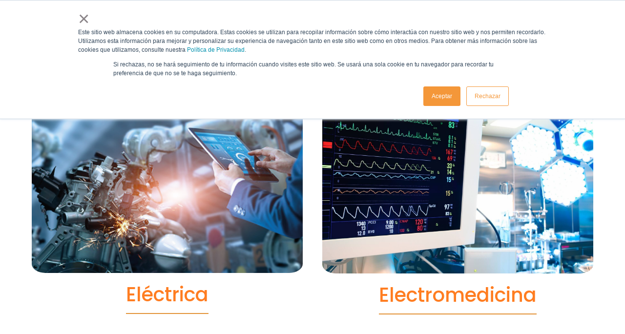

--- FILE ---
content_type: text/html; charset=UTF-8
request_url: https://www.elvatron.com/
body_size: 6598
content:
<!doctype html><!--[if lt IE 7]> <html class="no-js lt-ie9 lt-ie8 lt-ie7" lang="en" > <![endif]--><!--[if IE 7]>    <html class="no-js lt-ie9 lt-ie8" lang="en" >        <![endif]--><!--[if IE 8]>    <html class="no-js lt-ie9" lang="en" >               <![endif]--><!--[if gt IE 8]><!--><html class="no-js" lang="en"><!--<![endif]--><head>
    <meta charset="utf-8">
    <meta http-equiv="X-UA-Compatible" content="IE=edge,chrome=1">
    <meta name="author" content="Elvatron">
    <meta name="description" content="Venta, instalación y reparación de equipo médico.
Soluciones en automatización, instrumentación, medición, distribución eléctrica, telecomunicación y más.">
    <meta name="generator" content="HubSpot">
    <title>Elvatron Costa Rica</title>
    <link rel="shortcut icon" href="https://www.elvatron.com/hubfs/Logo%20pag_Mesa%20de%20trabajo%201.png">
    
<meta name="viewport" content="width=device-width, initial-scale=1">

    
    <meta property="og:description" content="Venta, instalación y reparación de equipo médico.
Soluciones en automatización, instrumentación, medición, distribución eléctrica, telecomunicación y más.">
    <meta property="og:title" content="Elvatron Costa Rica">
    <meta name="twitter:description" content="Venta, instalación y reparación de equipo médico.
Soluciones en automatización, instrumentación, medición, distribución eléctrica, telecomunicación y más.">
    <meta name="twitter:title" content="Elvatron Costa Rica">

    

    
    <style>
a.cta_button{-moz-box-sizing:content-box !important;-webkit-box-sizing:content-box !important;box-sizing:content-box !important;vertical-align:middle}.hs-breadcrumb-menu{list-style-type:none;margin:0px 0px 0px 0px;padding:0px 0px 0px 0px}.hs-breadcrumb-menu-item{float:left;padding:10px 0px 10px 10px}.hs-breadcrumb-menu-divider:before{content:'›';padding-left:10px}.hs-featured-image-link{border:0}.hs-featured-image{float:right;margin:0 0 20px 20px;max-width:50%}@media (max-width: 568px){.hs-featured-image{float:none;margin:0;width:100%;max-width:100%}}.hs-screen-reader-text{clip:rect(1px, 1px, 1px, 1px);height:1px;overflow:hidden;position:absolute !important;width:1px}
</style>

<link rel="stylesheet" href="https://www.elvatron.com/hubfs/hub_generated/template_assets/1/33469901596/1744424912332/template_Mobile_Menu.min.css">
<link rel="stylesheet" href="https://www.elvatron.com/hubfs/hub_generated/module_assets/1/30144715099/1744546904056/module_Menu_CRI.min.css">
<link rel="stylesheet" href="https://www.elvatron.com/hubfs/hub_generated/module_assets/1/31786286752/1744546912234/module_Elvatron_search_input.min.css">
<link rel="stylesheet" href="https://www.elvatron.com/hubfs/hub_generated/module_assets/1/30604694109/1744546906214/module_Web_Card_Images.min.css">
<link rel="stylesheet" href="https://www.elvatron.com/hubfs/hub_generated/module_assets/1/30486462416/1761317184663/module_Footer_CRI.min.css">
<!-- Editor Styles -->
<style id="hs_editor_style" type="text/css">
#hs_cos_wrapper_widget_1609878312010  { display: block !important; padding-top: 60px !important }
#hs_cos_wrapper_widget_1620339166709  { color: #ffffff !important; display: block !important; font-size: 0px !important }
#hs_cos_wrapper_widget_1620339166709  p , #hs_cos_wrapper_widget_1620339166709  li , #hs_cos_wrapper_widget_1620339166709  span , #hs_cos_wrapper_widget_1620339166709  label , #hs_cos_wrapper_widget_1620339166709  h1 , #hs_cos_wrapper_widget_1620339166709  h2 , #hs_cos_wrapper_widget_1620339166709  h3 , #hs_cos_wrapper_widget_1620339166709  h4 , #hs_cos_wrapper_widget_1620339166709  h5 , #hs_cos_wrapper_widget_1620339166709  h6  { color: #ffffff !important; font-size: 0px !important }
#hs_cos_wrapper_widget_1609877605600  { display: block !important; padding-top: 70px !important }
</style>
    

    
<!--  Added by GoogleAnalytics integration -->
<script>
var _hsp = window._hsp = window._hsp || [];
_hsp.push(['addPrivacyConsentListener', function(consent) { if (consent.allowed || (consent.categories && consent.categories.analytics)) {
  (function(i,s,o,g,r,a,m){i['GoogleAnalyticsObject']=r;i[r]=i[r]||function(){
  (i[r].q=i[r].q||[]).push(arguments)},i[r].l=1*new Date();a=s.createElement(o),
  m=s.getElementsByTagName(o)[0];a.async=1;a.src=g;m.parentNode.insertBefore(a,m)
})(window,document,'script','//www.google-analytics.com/analytics.js','ga');
  ga('create','UA-96003088-1','auto');
  ga('send','pageview');
}}]);
</script>

<!-- /Added by GoogleAnalytics integration -->

<!--  Added by GoogleAnalytics4 integration -->
<script>
var _hsp = window._hsp = window._hsp || [];
window.dataLayer = window.dataLayer || [];
function gtag(){dataLayer.push(arguments);}

var useGoogleConsentModeV2 = true;
var waitForUpdateMillis = 1000;


if (!window._hsGoogleConsentRunOnce) {
  window._hsGoogleConsentRunOnce = true;

  gtag('consent', 'default', {
    'ad_storage': 'denied',
    'analytics_storage': 'denied',
    'ad_user_data': 'denied',
    'ad_personalization': 'denied',
    'wait_for_update': waitForUpdateMillis
  });

  if (useGoogleConsentModeV2) {
    _hsp.push(['useGoogleConsentModeV2'])
  } else {
    _hsp.push(['addPrivacyConsentListener', function(consent){
      var hasAnalyticsConsent = consent && (consent.allowed || (consent.categories && consent.categories.analytics));
      var hasAdsConsent = consent && (consent.allowed || (consent.categories && consent.categories.advertisement));

      gtag('consent', 'update', {
        'ad_storage': hasAdsConsent ? 'granted' : 'denied',
        'analytics_storage': hasAnalyticsConsent ? 'granted' : 'denied',
        'ad_user_data': hasAdsConsent ? 'granted' : 'denied',
        'ad_personalization': hasAdsConsent ? 'granted' : 'denied'
      });
    }]);
  }
}

gtag('js', new Date());
gtag('set', 'developer_id.dZTQ1Zm', true);
gtag('config', 'G-YRCGTCYX09');
</script>
<script async src="https://www.googletagmanager.com/gtag/js?id=G-YRCGTCYX09"></script>

<!-- /Added by GoogleAnalytics4 integration -->

<!--  Added by GoogleTagManager integration -->
<script>
var _hsp = window._hsp = window._hsp || [];
window.dataLayer = window.dataLayer || [];
function gtag(){dataLayer.push(arguments);}

var useGoogleConsentModeV2 = true;
var waitForUpdateMillis = 1000;



var hsLoadGtm = function loadGtm() {
    if(window._hsGtmLoadOnce) {
      return;
    }

    if (useGoogleConsentModeV2) {

      gtag('set','developer_id.dZTQ1Zm',true);

      gtag('consent', 'default', {
      'ad_storage': 'denied',
      'analytics_storage': 'denied',
      'ad_user_data': 'denied',
      'ad_personalization': 'denied',
      'wait_for_update': waitForUpdateMillis
      });

      _hsp.push(['useGoogleConsentModeV2'])
    }

    (function(w,d,s,l,i){w[l]=w[l]||[];w[l].push({'gtm.start':
    new Date().getTime(),event:'gtm.js'});var f=d.getElementsByTagName(s)[0],
    j=d.createElement(s),dl=l!='dataLayer'?'&l='+l:'';j.async=true;j.src=
    'https://www.googletagmanager.com/gtm.js?id='+i+dl;f.parentNode.insertBefore(j,f);
    })(window,document,'script','dataLayer','GTM-NBT9GJ34');

    window._hsGtmLoadOnce = true;
};

_hsp.push(['addPrivacyConsentListener', function(consent){
  if(consent.allowed || (consent.categories && consent.categories.analytics)){
    hsLoadGtm();
  }
}]);

</script>

<!-- /Added by GoogleTagManager integration -->

    <link rel="canonical" href="https://www.elvatron.com">


<meta property="og:url" content="https://www.elvatron.com">
<meta name="twitter:card" content="summary">
<meta http-equiv="content-language" content="en">
<link rel="stylesheet" href="//7052064.fs1.hubspotusercontent-na1.net/hubfs/7052064/hub_generated/template_assets/DEFAULT_ASSET/1764968024174/template_layout.min.css">


<link rel="stylesheet" href="https://www.elvatron.com/hubfs/hub_generated/template_assets/1/30142079095/1744424910762/template_Elvatron_style.min.css">


 <meta name="keywords" content="Eléctrica, Electromedicina">

</head>
<body class="site-page one-column   hs-content-id-39864032996 hs-landing-page hs-page " style="">
<!--  Added by AdRoll integration -->
<script type="text/javascript">
  adroll_adv_id = "DXYLD7IDN5FK5GIKKE4XMK";
  adroll_pix_id = "7SIF26KMGNH3BFXKHJ4W35";
  var _hsp = window._hsp = window._hsp || [];
  (function () {
      var _onload = function(){
          if (document.readyState && !/loaded|complete/.test(document.readyState)){setTimeout(_onload, 10);return}
          if (!window.__adroll_loaded){__adroll_loaded=true;setTimeout(_onload, 50);return}
          _hsp.push(['addPrivacyConsentListener', function(consent) { if (consent.allowed || (consent.categories && consent.categories.advertisement)) {
            var scr = document.createElement("script");
            var host = (("https:" == document.location.protocol) ? "https://s.adroll.com" : "http://a.adroll.com");
            scr.setAttribute('async', 'true');
            scr.type = "text/javascript";
            scr.src = host + "/j/roundtrip.js";
            ((document.getElementsByTagName('head') || [null])[0] ||
                document.getElementsByTagName('script')[0].parentNode).appendChild(scr);
          }}]);
      };
      if (window.addEventListener) {window.addEventListener('load', _onload, false);}
      else {window.attachEvent('onload', _onload)}
  }());
</script>

<!-- /Added by AdRoll integration -->

<!--  Added by GoogleTagManager integration -->
<noscript><iframe src="https://www.googletagmanager.com/ns.html?id=GTM-NBT9GJ34" height="0" width="0" style="display:none;visibility:hidden"></iframe></noscript>

<!-- /Added by GoogleTagManager integration -->

    <div class="header-container-wrapper">
    <div class="header-container container-fluid">

<div class="row-fluid-wrapper row-depth-1 row-number-1 ">
<div class="row-fluid ">
<div class="span12 widget-span widget-type-global_group " style="" data-widget-type="global_group" data-x="0" data-w="12">
<div class="" data-global-widget-path="generated_global_groups/30445188321.html"><div class="row-fluid-wrapper row-depth-1 row-number-1 ">
<div class="row-fluid ">
<div id="menu_fixed" class="span12 widget-span widget-type-cell " style="background-color:white; z-index:10; border-bottom: solid #d2d2d2" data-widget-type="cell" data-x="0" data-w="12">

<div class="row-fluid-wrapper row-depth-1 row-number-2 ">
<div class="row-fluid ">
<div class="span12 widget-span widget-type-cell " style="" data-widget-type="cell" data-x="0" data-w="12">

<div class="row-fluid-wrapper row-depth-1 row-number-3 ">
<div class="row-fluid ">
<div class="span12 widget-span widget-type-custom_widget " style="" data-widget-type="custom_widget" data-x="0" data-w="12">
<div id="hs_cos_wrapper_module_15918056953911063" class="hs_cos_wrapper hs_cos_wrapper_widget hs_cos_wrapper_type_module" style="" data-hs-cos-general-type="widget" data-hs-cos-type="module"><div id="header_elvatron">
  <div style="float:left">
    <a href="https://www.elvatron.com/?hsLang=en">
      <img src="https://www.elvatron.com/hubfs/Elvatron%20Website/Images/Logo_Elvatron.png" class="logo_elv" alt="Elvatron" title="Elvatron">
      </a>
  </div>
  
  <div class="navbar_menu">
    <a href="contacto-electrica?hsLang=en">CONTÁCTENOS</a>
    <a id="opt_quienes" href="quienes-somos?hsLang=en">QUIÉNES SOMOS</a>
    
    <div class="subnav">
      <button class="subnavbtn">ÁREAS <i class="arrow_down"></i></button>
        <div class="subnav-content">
          <a href="electrica-inicio?hsLang=en">ELÉCTRICA</a>
          <a href="electromedicina-inicio?hsLang=en">ELECTROMEDICINA</a>
        </div>
    </div> 
  </div>
  
  <nav class="hamburger">
    <div id="menu_mobile">
      <input type="checkbox">
      <span></span>
      <span></span>
      <span></span>
      <ul id="menu_link">
        <a href="https://www1.elvatron.com/electrica-inicio?hsLang=en"><li>ELÉCTRICA</li></a>
        <a href="https://www1.elvatron.com/electromedicina-inicio?hsLang=en"><li>ELECTROMEDICINA</li></a>
        <a href="https://www1.elvatron.com/contacto-electrica?hsLang=en"><li>CONTÁCTENOS</li></a>
        <a id="opt_quienes_mobile" href="quienes-somos?hsLang=en"><li>QUIÉNES SOMOS</li></a>
      </ul>
    </div>
  </nav>
  
</div>

<!-- Start of HubSpot Embed Code -->
<script type="text/javascript" id="hs-script-loader" async defer src="//js.hs-scripts.com/4064918.js"></script>
<!-- End of HubSpot Embed Code -->

<!-- Start of WhatsApp link -->
<!-- Modificado por kenneth el 12/11/2024
  <a href="https://wa.me/50664785376?text=Hola,%20me%20gustaría%20contactar%20a%20un(a)%20vendedor(a)." target="_blank" rel="noopener noreferrer">
    <img id="whatsapp_chat" class="float_whatsapp" src="https://cdn2.hubspot.net/hubfs/4064918/Elvatron%20Website/Images/icon-whatsapp.png" alt="WhatsApp">
  </a>
fin de la modificacion-->
<!-- End of  WhatsApp link --></div>

</div><!--end widget-span -->
</div><!--end row-->
</div><!--end row-wrapper -->

</div><!--end widget-span -->
</div><!--end row-->
</div><!--end row-wrapper -->

</div><!--end widget-span -->
</div><!--end row-->
</div><!--end row-wrapper -->
</div>
</div><!--end widget-span -->
</div><!--end row-->
</div><!--end row-wrapper -->

<div class="row-fluid-wrapper row-depth-1 row-number-2 ">
<div class="row-fluid ">
<div class="span12 widget-span widget-type-custom_widget " style="" data-widget-type="custom_widget" data-x="0" data-w="12">
<div id="hs_cos_wrapper_module_159649442134281" class="hs_cos_wrapper hs_cos_wrapper_widget hs_cos_wrapper_type_module" style="" data-hs-cos-general-type="widget" data-hs-cos-type="module">

<div class="hs-search-field"> 
    <div class="hs-search-field__bar"> 
      <form action="/hs-search-results">
        
        
        <input type="text" class="hs-search-field__input" name="term" autocomplete="off" aria-label="Search" placeholder="Buscar">
        
        
          <input type="hidden" name="type" value="SITE_PAGE">
        
        
          <input type="hidden" name="type" value="LANDING_PAGE">
        
        
          <input type="hidden" name="type" value="BLOG_POST">
        
        
          <input type="hidden" name="type" value="KNOWLEDGE_ARTICLE">
        

        
      </form>
      
    </div>
    <ul class="hs-search-field__suggestions"></ul>
</div></div>

</div><!--end widget-span -->
</div><!--end row-->
</div><!--end row-wrapper -->

    </div><!--end header -->
</div><!--end header wrapper -->

<div class="body-container-wrapper">
    <div class="body-container container-fluid">

<div class="row-fluid-wrapper row-depth-1 row-number-1 ">
<div class="row-fluid ">
<div class="span12 widget-span widget-type-cell " style="" data-widget-type="cell" data-x="0" data-w="12">

<div class="row-fluid-wrapper row-depth-1 row-number-2 ">
<div class="row-fluid ">
<div class="span12 widget-span widget-type-widget_container " style="" data-widget-type="widget_container" data-x="0" data-w="12">
<span id="hs_cos_wrapper_module_159285811978243" class="hs_cos_wrapper hs_cos_wrapper_widget_container hs_cos_wrapper_type_widget_container" style="" data-hs-cos-general-type="widget_container" data-hs-cos-type="widget_container"><div id="hs_cos_wrapper_widget_1609878312010" class="hs_cos_wrapper hs_cos_wrapper_widget hs_cos_wrapper_type_module" style="" data-hs-cos-general-type="widget" data-hs-cos-type="module"><span id="hs_cos_wrapper_widget_1609878312010_" class="hs_cos_wrapper hs_cos_wrapper_widget hs_cos_wrapper_type_rich_text" style="" data-hs-cos-general-type="widget" data-hs-cos-type="rich_text"></span></div>
<div id="hs_cos_wrapper_widget_1620339166709" class="hs_cos_wrapper hs_cos_wrapper_widget hs_cos_wrapper_type_module" style="" data-hs-cos-general-type="widget" data-hs-cos-type="module">



<span id="hs_cos_wrapper_widget_1620339166709_" class="hs_cos_wrapper hs_cos_wrapper_widget hs_cos_wrapper_type_header" style="" data-hs-cos-general-type="widget" data-hs-cos-type="header"><h1>Elvatron</h1></span></div></span>
</div><!--end widget-span -->
</div><!--end row-->
</div><!--end row-wrapper -->

<div class="row-fluid-wrapper row-depth-1 row-number-3 ">
<div class="row-fluid ">
<div class="span12 widget-span widget-type-cell page-center content-wrapper" style="" data-widget-type="cell" data-x="0" data-w="12">

<div class="row-fluid-wrapper row-depth-1 row-number-4 ">
<div class="row-fluid ">
<div class="span12 widget-span widget-type-cell main-content" style="" data-widget-type="cell" data-x="0" data-w="12">

<div class="row-fluid-wrapper row-depth-1 row-number-5 ">
<div class="row-fluid ">
<div class="span12 widget-span widget-type-widget_container " style="" data-widget-type="widget_container" data-x="0" data-w="12">
<span id="hs_cos_wrapper_module_15918419386701664" class="hs_cos_wrapper hs_cos_wrapper_widget_container hs_cos_wrapper_type_widget_container" style="" data-hs-cos-general-type="widget_container" data-hs-cos-type="widget_container"></span>
</div><!--end widget-span -->
</div><!--end row-->
</div><!--end row-wrapper -->

</div><!--end widget-span -->
</div><!--end row-->
</div><!--end row-wrapper -->

</div><!--end widget-span -->
</div><!--end row-->
</div><!--end row-wrapper -->

<div class="row-fluid-wrapper row-depth-1 row-number-6 ">
<div class="row-fluid ">
<div class="span12 widget-span widget-type-cell content-wrapper" style="" data-widget-type="cell" data-x="0" data-w="12">

<div class="row-fluid-wrapper row-depth-1 row-number-7 ">
<div class="row-fluid ">
<div class="span12 widget-span widget-type-cell page-center-bg main-content" style="" data-widget-type="cell" data-x="0" data-w="12">

<div class="row-fluid-wrapper row-depth-1 row-number-8 ">
<div class="row-fluid ">
<div class="span12 widget-span widget-type-widget_container " style="" data-widget-type="widget_container" data-x="0" data-w="12">
<span id="hs_cos_wrapper_module_1609878777006200" class="hs_cos_wrapper hs_cos_wrapper_widget_container hs_cos_wrapper_type_widget_container" style="" data-hs-cos-general-type="widget_container" data-hs-cos-type="widget_container"><div id="hs_cos_wrapper_widget_1609878888202" class="hs_cos_wrapper hs_cos_wrapper_widget hs_cos_wrapper_type_module" style="" data-hs-cos-general-type="widget" data-hs-cos-type="module"><div class="column-cards-web">
  <span>
    
      <div>
        <div class="item-img-wrap-web">
          
            <a href="https://www1.elvatron.com/electrica-inicio?hsLang=en">
              <img src="https://www.elvatron.com/hs-fs/hubfs/elec2_Mesa%20de%20trabajo%201.png?width=712&amp;height=473&amp;name=elec2_Mesa%20de%20trabajo%201.png" alt="elec2_Mesa de trabajo 1" width="712" height="473" class="img-response" onError="this.src='https://blog.elvatron.com/hubfs/Elvatron_March2018%20Theme/Images/logo-elvatron-pequenio-1.png';" srcset="https://www.elvatron.com/hs-fs/hubfs/elec2_Mesa%20de%20trabajo%201.png?width=356&amp;height=237&amp;name=elec2_Mesa%20de%20trabajo%201.png 356w, https://www.elvatron.com/hs-fs/hubfs/elec2_Mesa%20de%20trabajo%201.png?width=712&amp;height=473&amp;name=elec2_Mesa%20de%20trabajo%201.png 712w, https://www.elvatron.com/hs-fs/hubfs/elec2_Mesa%20de%20trabajo%201.png?width=1068&amp;height=710&amp;name=elec2_Mesa%20de%20trabajo%201.png 1068w, https://www.elvatron.com/hs-fs/hubfs/elec2_Mesa%20de%20trabajo%201.png?width=1424&amp;height=946&amp;name=elec2_Mesa%20de%20trabajo%201.png 1424w, https://www.elvatron.com/hs-fs/hubfs/elec2_Mesa%20de%20trabajo%201.png?width=1780&amp;height=1183&amp;name=elec2_Mesa%20de%20trabajo%201.png 1780w, https://www.elvatron.com/hs-fs/hubfs/elec2_Mesa%20de%20trabajo%201.png?width=2136&amp;height=1419&amp;name=elec2_Mesa%20de%20trabajo%201.png 2136w" sizes="(max-width: 712px) 100vw, 712px">
            </a>
           
          <span style="color:#ff7d21">
            <h4 style="font-size: 40px;">Eléctrica</h4>
            <span class="undeline-deco"></span>
          </span>
        </div>
      </div>
    
      <div>
        <div class="item-img-wrap-web">
          
            <a href="https://www1.elvatron.com/electromedicina-inicio?hsLang=en">
              <img src="https://www.elvatron.com/hs-fs/hubfs/Elvatron%20Website/Images/Electromedicina.png?width=1688&amp;height=1125&amp;name=Electromedicina.png" alt="Electromedicina" width="1688" height="1125" class="img-response" onError="this.src='https://blog.elvatron.com/hubfs/Elvatron_March2018%20Theme/Images/logo-elvatron-pequenio-1.png';" srcset="https://www.elvatron.com/hs-fs/hubfs/Elvatron%20Website/Images/Electromedicina.png?width=844&amp;height=563&amp;name=Electromedicina.png 844w, https://www.elvatron.com/hs-fs/hubfs/Elvatron%20Website/Images/Electromedicina.png?width=1688&amp;height=1125&amp;name=Electromedicina.png 1688w, https://www.elvatron.com/hs-fs/hubfs/Elvatron%20Website/Images/Electromedicina.png?width=2532&amp;height=1688&amp;name=Electromedicina.png 2532w, https://www.elvatron.com/hs-fs/hubfs/Elvatron%20Website/Images/Electromedicina.png?width=3376&amp;height=2250&amp;name=Electromedicina.png 3376w, https://www.elvatron.com/hs-fs/hubfs/Elvatron%20Website/Images/Electromedicina.png?width=4220&amp;height=2813&amp;name=Electromedicina.png 4220w, https://www.elvatron.com/hs-fs/hubfs/Elvatron%20Website/Images/Electromedicina.png?width=5064&amp;height=3375&amp;name=Electromedicina.png 5064w" sizes="(max-width: 1688px) 100vw, 1688px">
            </a>
           
          <span style="color:#ff7d21">
            <h4 style="font-size: 40px;">Electromedicina</h4>
            <span class="undeline-deco"></span>
          </span>
        </div>
      </div>
    
  </span>
</div></div></span>
</div><!--end widget-span -->
</div><!--end row-->
</div><!--end row-wrapper -->

</div><!--end widget-span -->
</div><!--end row-->
</div><!--end row-wrapper -->

</div><!--end widget-span -->
</div><!--end row-->
</div><!--end row-wrapper -->

<div class="row-fluid-wrapper row-depth-1 row-number-9 ">
<div class="row-fluid ">
<div class="span12 widget-span widget-type-widget_container " style="" data-widget-type="widget_container" data-x="0" data-w="12">
<span id="hs_cos_wrapper_module_159285948931475" class="hs_cos_wrapper hs_cos_wrapper_widget_container hs_cos_wrapper_type_widget_container" style="" data-hs-cos-general-type="widget_container" data-hs-cos-type="widget_container"><div id="hs_cos_wrapper_widget_1609877605600" class="hs_cos_wrapper hs_cos_wrapper_widget hs_cos_wrapper_type_module" style="" data-hs-cos-general-type="widget" data-hs-cos-type="module"><span id="hs_cos_wrapper_widget_1609877605600_" class="hs_cos_wrapper hs_cos_wrapper_widget hs_cos_wrapper_type_rich_text" style="" data-hs-cos-general-type="widget" data-hs-cos-type="rich_text"></span></div></span>
</div><!--end widget-span -->
</div><!--end row-->
</div><!--end row-wrapper -->

</div><!--end widget-span -->
</div><!--end row-->
</div><!--end row-wrapper -->

    </div><!--end body -->
</div><!--end body wrapper -->

<div class="footer-container-wrapper">
    <div class="footer-container container-fluid">

<div class="row-fluid-wrapper row-depth-1 row-number-1 ">
<div class="row-fluid ">
<div class="span12 widget-span widget-type-global_group " style="" data-widget-type="global_group" data-x="0" data-w="12">
<div class="" data-global-widget-path="generated_global_groups/30485061555.html"><div class="row-fluid-wrapper row-depth-1 row-number-1 ">
<div class="row-fluid ">
<div id="footer_elv" class="span12 widget-span widget-type-cell " style="background:#d2d2d2; color:#333;" data-widget-type="cell" data-x="0" data-w="12">

<div class="row-fluid-wrapper row-depth-1 row-number-2 ">
<div class="row-fluid ">
<div class="span12 widget-span widget-type-cell page-center" style="" data-widget-type="cell" data-x="0" data-w="12">

<div class="row-fluid-wrapper row-depth-1 row-number-3 ">
<div class="row-fluid ">
<div class="span12 widget-span widget-type-cell " style="" data-widget-type="cell" data-x="0" data-w="12">

<div class="row-fluid-wrapper row-depth-1 row-number-4 ">
<div class="row-fluid ">
<div class="span12 widget-span widget-type-custom_widget " style="" data-widget-type="custom_widget" data-x="0" data-w="12">
<div id="hs_cos_wrapper_module_1591814591325148" class="hs_cos_wrapper hs_cos_wrapper_widget hs_cos_wrapper_type_module" style="" data-hs-cos-general-type="widget" data-hs-cos-type="module"><div>
  <div class="footer-about-us" style="float: left;">
        <!--<img src="https://f.hubspotusercontent10.net/hubfs/4064918/Elvatron%20Website/Images/logo-elvatron-peq.png" alt="Elvatron">-->
    <!--Modificacion realizada por kenneth el 23/10/2025, Quaq BFAD solicitado por Kevin Blanco--------------------->
      <div style="display: flex; flex-direction: column;">
        
        <div style="display: flex; align-items: flex-start; gap: 10px; margin-bottom: 5px;">
            <img src="https://www.elvatron.com/hubfs/Elvatron%20Website/Images/logo-elvatron-peq.png" alt="Elvatron" style="max-width: 200px; height: auto;">
            <a href="https://apps.grupoice.com/PBAECC/preguntasFrecuentes.xhtml" target="_blank">
              <img src="https://www.elvatron.com/hubfs/Elvatron%20Website/Images/LOGO%20BANDERA%20AZUL%20CAMBIO%20CLIMATICO.png" alt="Bandera Azul Ecológica" style="max-width: 120px; height: auto; margin-top: 10px;">
            </a>
        </div>
    </div>
     <!--fin de la modiificacion--------------------------------------------------->
       <h6 class="address">
         <a target="_blank" rel="noopener noreferrer" href="https://goo.gl/maps/ockPWVah4vg7Ej2r7">
           De la entrada principal de la sucursal de la CNFL en La Uruca, 425 metros norte, Calle 60 Avenida 45 San José, Costa Rica.
          </a>
       </h6>
       <ul class="social-icons">
            <li><a target="_blank" rel="noopener noreferrer" href="https://twitter.com/elvatronsa"><i class="fa fa-twitter"></i></a></li>
            <li><a target="_blank" rel="noopener noreferrer" href="https://www.facebook.com/elvatronsa/"><i class="fa fa-facebook"></i></a></li>
            <li><a target="_blank" rel="noopener noreferrer" href="https://www.youtube.com/user/elvatronsa"><i class="fa fa-youtube-play"></i></a></li>
            <li><a target="_blank" rel="noopener noreferrer" href="https://www.instagram.com/elvatronsa/"><i class="fa fa-instagram"></i></a></li>
            <li><a target="_blank" rel="noopener noreferrer" href="https://www.linkedin.com/company/elvatron-s-a-?trk=top_nav_home"><i class="fa fa-linkedin-square"></i></a></li>
       </ul>
  </div>
  <div class="footer-block" style="float: right;margin-top: 35px;">
    <div class="footer-block">
      <img src="https://www.elvatron.com/hubfs/Elvatron_March2018%20Theme/Images/icon-phone.png" alt="Phone">
      <div class="footer-block-content">
        <h6>Atención al cliente</h6>
        <h5><a href="tel:50622429960" style="color:#333; font-size:15px;">Teléfono: (506) 2242 9960 / 2242 9900 / 6281 9407</a></h5>
        <p style="margin-top: -18px;">Lun-Vie:  8:00 a.m. - 5:30 p.m.</p>
      </div>
    </div>
    <div class="footer-block">
      <img src="https://www.elvatron.com/hubfs/Elvatron_March2018%20Theme/Images/icon-mail.png" alt="Mail">
      <div class="footer-block-content">
        <h6>Escríbanos</h6>
        <h5 style="font-size:15px;">mercadeo@elvatron.com</h5>
        <p></p>
      </div>
    </div>
  </div>
</div></div>

</div><!--end widget-span -->
</div><!--end row-->
</div><!--end row-wrapper -->

</div><!--end widget-span -->
</div><!--end row-->
</div><!--end row-wrapper -->

<div class="row-fluid-wrapper row-depth-1 row-number-5 ">
<div class="row-fluid ">
<div class="span12 widget-span widget-type-custom_widget custom-copyright" style="" data-widget-type="custom_widget" data-x="0" data-w="12">
<div id="hs_cos_wrapper_module_152036152046570" class="hs_cos_wrapper hs_cos_wrapper_widget hs_cos_wrapper_type_module widget-type-rich_text" style="" data-hs-cos-general-type="widget" data-hs-cos-type="module"><span id="hs_cos_wrapper_module_152036152046570_" class="hs_cos_wrapper hs_cos_wrapper_widget hs_cos_wrapper_type_rich_text" style="" data-hs-cos-general-type="widget" data-hs-cos-type="rich_text"><p>Copyright © 2020, All Rights Reserved.</p></span></div>

</div><!--end widget-span -->
</div><!--end row-->
</div><!--end row-wrapper -->

</div><!--end widget-span -->
</div><!--end row-->
</div><!--end row-wrapper -->

</div><!--end widget-span -->
</div><!--end row-->
</div><!--end row-wrapper -->
</div>
</div><!--end widget-span -->
</div><!--end row-->
</div><!--end row-wrapper -->

    </div><!--end footer -->
</div><!--end footer wrapper -->

    
<!-- HubSpot performance collection script -->
<script defer src="/hs/hsstatic/content-cwv-embed/static-1.1293/embed.js"></script>
<script>
var hsVars = hsVars || {}; hsVars['language'] = 'en';
</script>

<script src="/hs/hsstatic/cos-i18n/static-1.53/bundles/project.js"></script>
<script src="https://www.elvatron.com/hubfs/hub_generated/module_assets/1/30144715099/1744546904056/module_Menu_CRI.min.js"></script>
<script src="https://www.elvatron.com/hubfs/hub_generated/module_assets/1/31786286752/1744546912234/module_Elvatron_search_input.min.js"></script>

<!-- Start of HubSpot Analytics Code -->
<script type="text/javascript">
var _hsq = _hsq || [];
_hsq.push(["setContentType", "landing-page"]);
_hsq.push(["setCanonicalUrl", "https:\/\/www.elvatron.com"]);
_hsq.push(["setPageId", "39864032996"]);
_hsq.push(["setContentMetadata", {
    "contentPageId": 39864032996,
    "legacyPageId": "39864032996",
    "contentFolderId": null,
    "contentGroupId": null,
    "abTestId": null,
    "languageVariantId": 39864032996,
    "languageCode": "en",
    
    
}]);
</script>

<script type="text/javascript" id="hs-script-loader" async defer src="/hs/scriptloader/4064918.js?businessUnitId=0"></script>
<!-- End of HubSpot Analytics Code -->


<script type="text/javascript">
var hsVars = {
    render_id: "e02c2719-e90d-4d85-8372-95c4dd19342d",
    ticks: 1765125413409,
    page_id: 39864032996,
    
    content_group_id: 0,
    portal_id: 4064918,
    app_hs_base_url: "https://app.hubspot.com",
    cp_hs_base_url: "https://cp.hubspot.com",
    language: "en",
    analytics_page_type: "landing-page",
    scp_content_type: "",
    
    analytics_page_id: "39864032996",
    category_id: 1,
    folder_id: 0,
    is_hubspot_user: false
}
</script>


<script defer src="/hs/hsstatic/HubspotToolsMenu/static-1.563/js/index.js"></script>




    
    <!-- Generated by the HubSpot Template Builder - template version 1.03 -->

</body></html>

--- FILE ---
content_type: text/css
request_url: https://www.elvatron.com/hubfs/hub_generated/template_assets/1/33469901596/1744424912332/template_Mobile_Menu.min.css
body_size: -374
content:
#menu_mobile{display:block;position:fixed;top:25px;right:40px;z-index:4;-webkit-user-select:none}#menu_mobile input{display:block;width:40px;height:28px;position:absolute;top:-7px;right:-5px;cursor:pointer;opacity:0;z-index:5;-webkit-touch-callout:none}#menu_mobile span{display:block;width:33px;height:4px;margin-bottom:5px;position:relative;background:#d2d2d2;border-radius:3px;z-index:1}#menu_mobile a{color:#666666d4;text-decoration:none}#menu_mobile a:hover{color:#ff7d21}#menu_mobile span:first-child{transform-origin:0 0}#menu_mobile span:nth-last-child(2){transform-origin:0 100%}#menu_link{position:fixed;right:0;width:300px;margin:-100px 0 0 -0px;padding:50px;padding-top:125px;background:#f0f0f0;list-style-type:none;transform-origin:0 0;transform:translate(100%,0);transition:transform .5s cubic-bezier(0.77,0.2,0.05,1.0);border:solid 2px #d2d2d2;border-radius:10px}#menu_link li{padding:10px 0px 10px 10px;font-size:16px}#menu_mobile input:checked ~ ul{transform:none}

--- FILE ---
content_type: text/css
request_url: https://www.elvatron.com/hubfs/hub_generated/module_assets/1/30144715099/1744546904056/module_Menu_CRI.min.css
body_size: -81
content:
.logo_elv{height:105px;margin-left:4%;max-width:100%}.navbar_menu{background-color:#6660;float:right;font-family:Poppins;font-size:16px;letter-spacing:2px;margin:1.3% 1% 1%;overflow:hidden;position:relative;z-index:1}.navbar_menu a{color:#666666d4;float:right;padding:17px 18px;text-align:center;text-decoration:none}.subnav .subnavbtn{background-color:inherit;border:none;color:#666666d4;font-family:inherit;font-size:16px;margin-top:1.5px;padding:17px 18px}.navbar_menu a:hover,.subnav-content a:hover,.subnav:hover .subnavbtn{background-color:#ff7d21;color:#fff!important;font-size:17px}.subnav{float:right;margin-top:-1.5px;overflow:hidden}.subnav-content{background-color:#666666db;display:none;position:fixed;z-index:1}.subnav-content a{color:#fff;float:right;text-align:left;text-decoration:none}.subnav:hover .subnav-content{display:grid}.hamburger{display:none}.arrow_down{border:solid #666666d4;border-width:0 3px 3px 0;display:inline-block;margin-bottom:3px;margin-left:5px;padding:3px;transform:rotate(45deg);-webkit-transform:rotate(45deg)}.float_whatsapp{border-radius:50px;bottom:12px;position:fixed;right:80px;text-align:center;z-index:100}@media only screen and (max-width:1000px){.navbar_menu,.navbar_menu a:hover,.subnav .subnavbtn,.subnav-content a:hover,.subnav:hover .subnavbtn{font-size:15px}.logo_elv{height:70px}.hs-search-field{display:none}}@media only screen and (max-width:730px){.navbar_menu{display:none}.hamburger{display:block}}

--- FILE ---
content_type: text/css
request_url: https://www.elvatron.com/hubfs/hub_generated/module_assets/1/31786286752/1744546912234/module_Elvatron_search_input.min.css
body_size: -524
content:
.hs-search-field{margin-left:310px;margin-top:15px;position:absolute !important;top:12px;z-index:100;width:9%}.hs-search-field__input{box-sizing:border-box;width:100%}.hs-search-field__bar button svg{height:10px}.hs-search-field__suggestions{margin:0;padding:0;list-style:none}.hs-search-field--open .hs-search-field__suggestions{border:1px solid #000}.hs-search-field__suggestions li{display:block;margin:0;padding:0}.hs-search-field__suggestions #results-for{font-weight:bold}.hs-search-field__suggestions a,.hs-search-field__suggestions #results-for{display:block}.hs-search-field__suggestions a:hover,.hs-search-field__suggestions a:focus{background-color:rgba(0,0,0,0.1);outline:0}.hs-search-field--open .hs-search-field__suggestions{border:1px solid #66666685;background-color:white;padding:5px;font-size:12px;border-radius:10px}

--- FILE ---
content_type: text/css
request_url: https://www.elvatron.com/hubfs/hub_generated/module_assets/1/30604694109/1744546906214/module_Web_Card_Images.min.css
body_size: -264
content:
.item-img-wrap-web{position:relative;width:100%;height:400px;text-align:center}.img-response{border-style:none;vertical-align:middle;max-width:100%;max-height:100%}.item-img-wrap-web>.title-img{position:absolute;bottom:0;left:0;width:100%;padding:0;background-color:#000}.item-img-wrap-web>a>img{object-fit:cover;width:100%;border-radius:5%}.item-img-wrap-web>a>img:hover{transform:scale(1.01);transition:transform .5s}.item-img-wrap-web>.title-img>.undeline-deco{height:2px;width:100%;background-color:#FFF;display:flex;margin:7px 0}.item-img-wrap-web>.title-img>h4{padding:0 20px;border:0;margin:0;margin-top:12px;font-weight:normal;font-size:16px;text-transform:uppercase;color:#FFF}@media all and (max-width:768px){.item-img-wrap-web{max-height:350px}}.column-cards-web>span{display:-webkit-box;display:-ms-flexbox;display:flex;-webkit-box-pack:center;-ms-flex-pack:center;justify-content:center;-ms-flex-wrap:wrap;flex-wrap:wrap}.column-cards-web>span:after{content:"";-webkit-box-flex:1;-ms-flex:auto;flex:auto}.column-cards-web>span>div{-ms-flex-preferred-size:100%;flex-basis:100%;padding:20px}@media(min-width:768px){.column-cards-web>span>div{-ms-flex-preferred-size:50%;flex-basis:50%}}@media only screen and (max-width:640px){.item-img-wrap-web{width:320px}}

--- FILE ---
content_type: text/css
request_url: https://www.elvatron.com/hubfs/hub_generated/module_assets/1/30486462416/1761317184663/module_Footer_CRI.min.css
body_size: -524
content:
.address{width:500px}@media only screen and (max-width:648px){.address{width:300px}}

--- FILE ---
content_type: text/css
request_url: https://www.elvatron.com/hubfs/hub_generated/template_assets/1/30142079095/1744424910762/template_Elvatron_style.min.css
body_size: 7242
content:
@import url('//fonts.googleapis.com/css?family=Poppins:300,400,500,600,700');@font-face{font-family:"FontAwesome";font-style:normal;font-weight:normal;src:url("//cdn2.hubspot.net/hubfs/4064918/Elvatron_March2018%20Theme/Fonts/fontawesome-webfont.eot") format("embedded-opentype"),url("//cdn2.hubspot.net/hubfs/4064918/Elvatron_March2018%20Theme/Fonts/fontawesome-webfont.woff") format("woff"),url("//cdn2.hubspot.net/hubfs/4064918/Elvatron_March2018%20Theme/Fonts/fontawesome-webfont.ttf") format("truetype")}img{max-width:100%;height:auto;border:0;-ms-interpolation-mode:bicubic;vertical-align:bottom}img.alignRight,img.alignright{margin:0 0 5px 15px}img.alignLeft,img.alignleft{margin:0 15px 5px 0}.row-fluid [class*="span"]{min-height:1px}.hs-blog-social-share .hs-blog-social-share-list{margin:0;list-style:none !important}.hs-blog-social-share .hs-blog-social-share-list .hs-blog-social-share-item{height:30px;list-style:none !important}@media(max-width:479px){.hs-blog-social-share .hs-blog-social-share-list .hs-blog-social-share-item:nth-child(2){float:none !important}}.hs-blog-social-share .hs-blog-social-share-list .hs-blog-social-share-item .fb-like>span{vertical-align:top !important}#recaptcha_response_field{width:auto !important;display:inline-block !important}#recaptcha_table td{line-height:0}.recaptchatable #recaptcha_response_field{min-height:0;line-height:12px}@media all and (max-width:400px){#captcha_wrapper,#recaptcha_area,#recaptcha_area table#recaptcha_table,#recaptcha_area table#recaptcha_table .recaptcha_r1_c1{width:auto !important;overflow:hidden}#recaptcha_area table#recaptcha_table .recaptcha_r4_c4{width:67px !important}#recaptcha_area table#recaptcha_table #recaptcha_image{width:280px !important}}video{max-width:100%;height:auto}#calroot{width:202px !important;line-height:normal}#calroot,#calroot *,#calroot *:before,#calroot *:after{-webkit-box-sizing:content-box;-moz-box-sizing:content-box;box-sizing:content-box}#calroot select{min-height:0 !important;padding:1px 2px !important;font-family:"Lucida Grande","Lucida Sans Unicode","Bitstream Vera Sans","Trebuchet MS",Verdana,sans-serif !important;font-size:10px !important;line-height:18px !important;font-weight:normal !important}#caldays{margin-bottom:4px}.hs-responsive-embed,.hs-responsive-embed.hs-responsive-embed-youtube,.hs-responsive-embed.hs-responsive-embed-wistia,.hs-responsive-embed.hs-responsive-embed-vimeo{position:relative;height:0;overflow:hidden;padding-bottom:56.25%;padding-top:30px;padding-left:0;padding-right:0}.hs-responsive-embed iframe,.hs-responsive-embed object,.hs-responsive-embed embed{position:absolute;top:0;left:0;width:100%;height:100%;border:0}.hs-responsive-embed.hs-responsive-embed-instagram{padding-top:0px;padding-bottom:116.01%}.hs-responsive-embed.hs-responsive-embed-pinterest{height:auto;overflow:visible;padding:0}.hs-responsive-embed.hs-responsive-embed-pinterest iframe{position:static;width:auto;height:auto}iframe[src^="http://www.slideshare.net/slideshow/embed_code/"]{width:100%;max-width:100%}@media(max-width:568px){iframe{max-width:100%}}textarea,input[type="text"],input[type="password"],input[type="datetime"],input[type="datetime-local"],input[type="date"],input[type="month"],input[type="time"],input[type="week"],input[type="number"],input[type="email"],input[type="url"],input[type="search"],input[type="tel"],input[type="color"] select{display:inline-block;-webkit-box-sizing:border-box;-moz-box-sizing:border-box;box-sizing:border-box}.hs-form fieldset[class*="form-columns"] input[type="checkbox"].hs-input,.hs-form fieldset[class*="form-columns"] input[type="radio"].hs-input{width:auto}#email-prefs-form .email-edit{width:100% !important;max-width:507px !important}#hs-pwd-widget-password{height:auto !important}.hs-menu-wrapper ul{padding:0}.hs-menu-wrapper.hs-menu-flow-horizontal ul{list-style:none;margin:0}.hs-menu-wrapper.hs-menu-flow-horizontal>ul{display:inline-block}.hs-menu-wrapper.hs-menu-flow-horizontal>ul:before{content:" ";display:table}.hs-menu-wrapper.hs-menu-flow-horizontal>ul:after{content:" ";display:table;clear:both}.hs-menu-wrapper.hs-menu-flow-horizontal>ul li.hs-menu-depth-1{float:left}.hs-menu-wrapper.hs-menu-flow-horizontal>ul li a{display:inline-block}.hs-menu-wrapper.hs-menu-flow-horizontal>ul li.hs-item-has-children{position:relative}.hs-menu-wrapper.hs-menu-flow-horizontal.flyouts>ul li.hs-item-has-children ul.hs-menu-children-wrapper{visibility:hidden;opacity:0;-webkit-transition:opacity .4s;position:absolute;z-index:10;left:0}.hs-menu-wrapper.hs-menu-flow-horizontal>ul li.hs-item-has-children ul.hs-menu-children-wrapper li a{display:block;white-space:nowrap}.hs-menu-wrapper.hs-menu-flow-horizontal.flyouts>ul li.hs-item-has-children ul.hs-menu-children-wrapper li.hs-item-has-children ul.hs-menu-children-wrapper{left:100%;top:0}.hs-menu-wrapper.hs-menu-flow-horizontal.flyouts>ul li.hs-item-has-children:hover>ul.hs-menu-children-wrapper{opacity:1;visibility:visible}.row-fluid-wrapper:last-child .hs-menu-wrapper.hs-menu-flow-horizontal>ul{margin-bottom:0}.hs-menu-wrapper.hs-menu-flow-horizontal.hs-menu-show-active-branch{position:relative}.hs-menu-wrapper.hs-menu-flow-horizontal.hs-menu-show-active-branch>ul{margin-bottom:0}.hs-menu-wrapper.hs-menu-flow-horizontal.hs-menu-show-active-branch>ul li.hs-item-has-children{position:static}.hs-menu-wrapper.hs-menu-flow-horizontal.hs-menu-show-active-branch>ul li.hs-item-has-children ul.hs-menu-children-wrapper{display:none}.hs-menu-wrapper.hs-menu-flow-horizontal.hs-menu-show-active-branch>ul li.hs-item-has-children.active-branch>ul.hs-menu-children-wrapper{display:block;visibility:visible;opacity:1}.hs-menu-wrapper.hs-menu-flow-horizontal.hs-menu-show-active-branch>ul li.hs-item-has-children.active-branch>ul.hs-menu-children-wrapper:before{content:" ";display:table}.hs-menu-wrapper.hs-menu-flow-horizontal.hs-menu-show-active-branch>ul li.hs-item-has-children.active-branch>ul.hs-menu-children-wrapper:after{content:" ";display:table;clear:both}.hs-menu-wrapper.hs-menu-flow-horizontal.hs-menu-show-active-branch>ul li.hs-item-has-children.active-branch>ul.hs-menu-children-wrapper>li{float:left}.hs-menu-wrapper.hs-menu-flow-horizontal.hs-menu-show-active-branch>ul li.hs-item-has-children.active-branch>ul.hs-menu-children-wrapper>li a{display:inline-block}.hs-menu-wrapper.hs-menu-flow-vertical{width:100%}.hs-menu-wrapper.hs-menu-flow-vertical ul{list-style:none;margin:0}.hs-menu-wrapper.hs-menu-flow-vertical li a{display:block}.hs-menu-wrapper.hs-menu-flow-vertical>ul{margin-bottom:0}.hs-menu-wrapper.hs-menu-flow-vertical>ul li.hs-menu-depth-1>a{width:auto}.hs-menu-wrapper.hs-menu-flow-vertical>ul li.hs-item-has-children{position:relative}.hs-menu-wrapper.hs-menu-flow-vertical.flyouts>ul li.hs-item-has-children ul.hs-menu-children-wrapper{visibility:hidden;opacity:0;-webkit-transition:opacity .4s;position:absolute;z-index:10;left:0}.hs-menu-wrapper.hs-menu-flow-vertical>ul li.hs-item-has-children ul.hs-menu-children-wrapper li a{display:block;white-space:nowrap}.hs-menu-wrapper.hs-menu-flow-vertical.flyouts>ul li.hs-item-has-children ul.hs-menu-children-wrapper{left:100%;top:0}.hs-menu-wrapper.hs-menu-flow-vertical.flyouts>ul li.hs-item-has-children:hover>ul.hs-menu-children-wrapper{opacity:1;visibility:visible}@media(max-width:767px){.hs-menu-wrapper,.hs-menu-wrapper *{-webkit-box-sizing:border-box;-moz-box-sizing:border-box;box-sizing:border-box;display:block;width:100%}.hs-menu-wrapper.hs-menu-flow-horizontal ul{list-style:none;margin:0;display:block}.hs-menu-wrapper.hs-menu-flow-horizontal>ul{display:block}.hs-menu-wrapper.hs-menu-flow-horizontal>ul li.hs-menu-depth-1{float:none}.hs-menu-wrapper.hs-menu-flow-horizontal>ul li a,.hs-menu-wrapper.hs-menu-flow-horizontal>ul li.hs-item-has-children ul.hs-menu-children-wrapper li a,.hs-menu-wrapper.hs-menu-flow-horizontal.hs-menu-show-active-branch>ul li.hs-item-has-children.active-branch>ul.hs-menu-children-wrapper>li a{display:block}.hs-menu-wrapper.hs-menu-flow-horizontal>ul li.hs-item-has-children ul.hs-menu-children-wrapper{visibility:visible !important;opacity:1 !important;position:static !important}.hs-menu-wrapper.hs-menu-flow-horizontal ul ul ul{padding:0}.hs-menu-wrapper.hs-menu-flow-horizontal>ul li.hs-item-has-children ul.hs-menu-children-wrapper li a{white-space:normal}.hs-menu-wrapper.hs-menu-flow-vertical.flyouts>ul li.hs-item-has-children ul.hs-menu-children-wrapper{position:static;opacity:1;visibility:visible}}.hs-menu-wrapper.hs-menu-flow-vertical.no-flyouts .hs-menu-children-wrapper{visibility:visible;opacity:1}.hs-menu-wrapper.hs-menu-flow-horizontal.no-flyouts>ul li.hs-item-has-children ul.hs-menu-children-wrapper{display:block;visibility:visible;opacity:1}.widget-type-space{visibility:hidden}.hs-author-social-links{display:inline-block}.hs-author-social-links a.hs-author-social-link{width:24px;height:24px;border-width:0px;border:0px;line-height:24px;background-size:24px 24px;background-repeat:no-repeat;display:inline-block;text-indent:-99999px}.hs-author-social-links a.hs-author-social-link.hs-social-facebook{background-image:url("//static.hubspot.com/final/img/common/icons/social/facebook-24x24.png")}.hs-author-social-links a.hs-author-social-link.hs-social-linkedin{background-image:url("//static.hubspot.com/final/img/common/icons/social/linkedin-24x24.png")}.hs-author-social-links a.hs-author-social-link.hs-social-twitter{background-image:url("//static.hubspot.com/final/img/common/icons/social/twitter-24x24.png")}.hs-author-social-links a.hs-author-social-link.hs-social-google-plus{background-image:url("//static.hubspot.com/final/img/common/icons/social/googleplus-24x24.png")}.hs-cta-wrapper a{box-sizing:content-box;-moz-box-sizing:content-box;-webkit-box-sizing:content-box}.hs_cos_wrapper_type_image_slider{display:block;overflow:hidden}.hs_cos_flex-container a:active,.hs_cos_flex-slider a:active,.hs_cos_flex-container a:focus,.hs_cos_flex-slider a:focus{outline:0}.hs_cos_flex-slides,.hs_cos_flex-control-nav,.hs_cos_flex-direction-nav{margin:0;padding:0;list-style:none}.hs_cos_flex-slider{margin:0 0 60px;padding:0;background:#fff;border:0;position:relative;-webkit-border-radius:4px;-moz-border-radius:4px;-o-border-radius:4px;border-radius:4px;zoom:1}.hs_cos_flex-viewport{max-height:2000px;-webkit-transition:all 1s ease;-moz-transition:all 1s ease;transition:all 1s ease}.loading .hs_cos_flex-viewport{max-height:300px}.hs_cos_flex-slider .hs_cos_flex-slides{zoom:1}.carousel li{margin-right:5px}.hs_cos_flex-slider .hs_cos_flex-slides>li{display:none;-webkit-backface-visibility:hidden;position:relative}.hs_cos_flex-slider .hs_cos_flex-slides img{width:100%;display:block;border-radius:0px}.hs_cos_flex-pauseplay span{text-transform:capitalize}.hs_cos_flex-slides:after{content:".";display:block;clear:both;visibility:hidden;line-height:0;height:0}html[xmlns] .hs_cos_flex-slides{display:block}* html .hs_cos_flex-slides{height:1%}.hs_cos_flex-direction-nav{*height:0}.hs_cos_flex-direction-nav a{width:30px;height:30px;margin:-20px 0 0;display:block;background:url("//cdn2.hubspotqa.com/local/hub/124/file-52894-png/bg_direction_nav.png") no-repeat 0 0;position:absolute;top:50%;z-index:10;cursor:pointer;text-indent:-9999px;opacity:0;-webkit-transition:all .3s ease}.hs_cos_flex-direction-nav .hs_cos_flex-next{background-position:100% 0;right:-36px}.hs_cos_flex-direction-nav .hs_cos_flex-prev{left:-36px}.hs_cos_flex-slider:hover .hs_cos_flex-next{opacity:.8;right:5px}.hs_cos_flex-slider:hover .hs_cos_flex-prev{opacity:.8;left:5px}.hs_cos_flex-slider:hover .hs_cos_flex-next:hover,.hs_cos_flex-slider:hover .hs_cos_flex-prev:hover{opacity:1}.hs_cos_flex-direction-nav .hs_cos_flex-disabled{opacity:.3 !important;filter:alpha(opacity=30);cursor:default}.hs_cos_flex_thumbnavs-direction-nav{margin:0px;padding:0px;list-style:none}.hs_cos_flex_thumbnavs-direction-nav{*height:0}.hs_cos_flex_thumbnavs-direction-nav a{width:30px;height:140px;margin:-60px 0 0;display:block;background:url("//cdn2.hubspotqa.com/local/hub/124/file-52894-png/bg_direction_nav.png") no-repeat 0 40%;position:absolute;top:50%;z-index:10;cursor:pointer;text-indent:-9999px;opacity:1;-webkit-transition:all .3s ease}.hs_cos_flex_thumbnavs-direction-nav .hs_cos_flex_thumbnavs-next{background-position:100% 40%;right:0px}.hs_cos_flex_thumbnavs-direction-nav .hs_cos_flex_thumbnavs-prev{left:0px}.hs-cos-flex-slider-control-panel img{cursor:pointer}.hs-cos-flex-slider-control-panel img:hover{opacity:.8}.hs-cos-flex-slider-control-panel{margin-top:-30px}.hs_cos_flex-control-nav{width:100%;position:absolute;bottom:-40px;text-align:center}.hs_cos_flex-control-nav li{margin:0 6px;display:inline-block;zoom:1;*display:inline}.hs_cos_flex-control-paging li a{width:11px;height:11px;display:block;background:#666;background:rgba(0,0,0,0.5);cursor:pointer;text-indent:-9999px;-webkit-border-radius:20px;-moz-border-radius:20px;-o-border-radius:20px;border-radius:20px;box-shadow:inset 0 0 3px rgba(0,0,0,0.3)}.hs_cos_flex-control-paging li a:hover{background:#333;background:rgba(0,0,0,0.7)}.hs_cos_flex-control-paging li a.hs_cos_flex-active{background:#000;background:rgba(0,0,0,0.9);cursor:default}.hs_cos_flex-control-thumbs{margin:5px 0 0;position:static;overflow:hidden}.hs_cos_flex-control-thumbs li{width:25%;float:left;margin:0}.hs_cos_flex-control-thumbs img{width:100%;display:block;opacity:.7;cursor:pointer}.hs_cos_flex-control-thumbs img:hover{opacity:1}.hs_cos_flex-control-thumbs .hs_cos_flex-active{opacity:1;cursor:default}@media screen and (max-width:860px){.hs_cos_flex-direction-nav .hs_cos_flex-prev{opacity:1;left:0}.hs_cos_flex-direction-nav .hs_cos_flex-next{opacity:1;right:0}}.hs_cos_flex-slider .caption{background-color:black;position:static;font-size:2em;line-height:1.1em;color:white;padding:0px 5% 0px 5%;width:100%;top:40%;text-align:center}.hs_cos_flex-slider .superimpose .caption{color:white;font-size:3em;line-height:1.1em;position:absolute;padding:0px 5% 0px 5%;width:90%;top:40%;text-align:center;background-color:transparent}@media all and (max-width:400px){.hs_cos_flex-slider .superimpose .caption{background-color:black;position:static;font-size:2em;line-height:1.1em;color:white;width:90%;padding:0px 5% 0px 5%;top:40%;text-align:center}}.hs_cos_flex-slider h1,.hs_cos_flex-slider h2,.hs_cos_flex-slider h3,.hs_cos_flex-slider h4,.hs_cos_flex-slider h5,.hs_cos_flex-slider h6,.hs_cos_flex-slider p{color:white}.hs-gallery-thumbnails li{display:inline-block;margin:0px;padding:0px;margin-right:-4px}.hs-gallery-thumbnails.fixed-height li img{max-height:150px;margin:0px;padding:0px;border-width:0px}pre{overflow-x:auto}table pre{white-space:pre-wrap}table tr td img{max-width:initial}.comment{margin:10px 0 10px 0}.hs_cos_wrapper_type_rich_text,.hs_cos_wrapper_type_text,.hs_cos_wrapper_type_header,.hs_cos_wrapper_type_section_header,.hs_cos_wrapper_type_raw_html,.hs_cos_wrapper_type_raw_jinja,.hs_cos_wrapper_type_page_footer{word-wrap:break-word}article,aside,details,figcaption,figure,footer,header,hgroup,nav,section{display:block}audio,canvas,video{display:inline-block;*display:inline;*zoom:1}audio:not([controls]){display:none}.wp-float-left{float:left;margin:0 20px 20px 0}.wp-float-right{float:right;margin:0 0 20px 20px}#map_canvas img,.google-maps img{max-width:none}*,*:before,*:after{-moz-box-sizing:border-box;-webkit-box-sizing:border-box;box-sizing:border-box}html,body{min-height:100%;margin:0;padding:0}html{font-size:62.5%}body{background:#fff;color:#333;font-family:'Poppins',"Sans-Serif";font-size:13px;line-height:1.6;font-weight:400}.container-fluid .row-fluid .page-center{float:none;max-width:1230px;margin:0 auto;padding-left:45px;padding-right:45px}.container-fluid .row-fluid .page-center-bg{float:none;max-width:2000px;margin:0 auto;padding-left:45px;padding-right:45px}::-moz-selection{color:#fff;background:#39f;text-shadow:none}::selection{color:#fff;background:#39f;text-shadow:none}sup,sub{position:relative;font-size:75%;line-height:0;vertical-align:baseline}sup{top:-0.5em}sub{bottom:-0.25em}h1,h2,h3,h4,h5,h6{margin-top:0;font-weight:500;line-height:1.3;font-family:'Poppins'}h1{font-size:32px;font-family:"Century Gothic",sans-serif;color:#f0913c;font-weight:700}h2{font-size:24px}h3{font-size:18px}h4{font-size:20px;font-weight:500;padding:18px 0px 12px 0px;margin:0px 0px 22px 0px;display:inline-block;border-bottom:2px solid #e3943a}h5{font-size:14px}h6{font-size:12px}a{color:#333;text-decoration:none;transition:all .2s ease-in;-webkit-transition:all .2s ease-in;-moz-transition:all .2s ease-in}a:hover,a:focus{color:#e3943a}hr{color:#ccc;background-color:#ccc;height:1px;border:0}form#target1{max-width:170px;margin:40px 0 0;position:relative}form#target1 input#q1{margin:0 !important;padding-right:42px}form#target1 input#q1:focus{background:#f9f9f9;outline:0}form#target1 button.submit.button-search{font-family:FontAwesome;position:absolute;right:19px;top:12px;cursor:pointer;font-size:16px;line-height:16px;font-weight:400;color:#333;-webkit-font-smoothing:antialiased;-moz-osx-font-smoothing:grayscale;-webkit-appearance:none;border:0;background:transparent;outline:0}form#target1 button.submit.button-search:before{content:"\f002"}@-moz-document url-prefix(){form#target1 button.submit.button-search{right:17px;top:13px}form#target1 input#q1{padding-top:12px;padding-bottom:12px}}.osx form#target1 input#q1{font-weight:300}.custom-logo{text-align:center;padding:42px 0 46px}div#header-right{text-align:center;margin:40px 0 0}div#header-right .my-account{display:inline-block;vertical-align:top;width:45px;height:45px;background:#fff;border:1px solid #ccc;border-radius:100px;-webkit-border-radius:100px;-moz-border-radius:100px;text-align:center;font-size:17px;transition:all .2s ease-in;-moz-transition:all .2s ease-in;-webkit-transition:all .2s ease-in;padding:9px 0px 0px 0px;font-family:Poppins;color:#333;line-height:1.6}.fa-user:before{content:"\f007"}div#header-right .cart-heading .cart-icon{display:inline-block;vertical-align:top;width:45px;height:45px;background:#fff;border:1px solid #ccc;border-radius:100px;-webkit-border-radius:100px;-moz-border-radius:100px;text-align:center;transition:all .2s ease-in;-moz-transition:all .2s ease-in;-webkit-transition:all .2s ease-in;padding:13px 0px 0px 0px;position:relative}.cart-heading .cart-icon img{display:block;left:50%;margin-left:-8px;position:absolute;transition:all .2s ease-in;-moz-transition:all .2s ease-in;-webkit-transition:all .2s ease-in}.cart-heading .cart-icon img.cart-icon-hover{visibility:hidden;opacity:0}#cart_block:hover .cart-heading .cart-icon img.cart-icon-hover{visibility:visible;opacity:1}#cart_block:hover .cart-heading .cart-icon img.cart-icon-standard{visibility:hidden;opacity:0}#cart_block{display:inline-block;vertical-align:top}div#header-right>span{display:inline-block;vertical-align:text-bottom}#cart_block:hover .cart-heading .cart-icon{background:#e3943a;border-color:#e3943a}div#header-right .my-account:hover{background:#e3943a;color:#fff;border-color:#e3943a}span#cart_block{margin-left:31px}.body-container{padding:0px 0 50px 0}.footer-container-wrapper{bottom:0;width:100%}.custom-footer{background:#6666668a;color:#666}.custom-footer a:hover{color:#e66b13}.custom-email-wrapper{padding-top:28px;padding-bottom:21px;text-align:center}.custom-email-wrapper .footer-block{padding:8px 0px 14px 0px;position:relative}.custom-footer-menu-group{border-top:1px solid #66666642}.custom-footer h4{color:#333;font-size:20px;font-weight:500;padding:18px 0px 12px 0px;margin:0px 0px 22px 0px;display:inline-block;border-bottom:2px solid #d9121f;border-bottom-color:#e3943a}.custom-footer-icons,.custom-footer-menu-wrapper{border-right:1px solid #66666642;height:100%;min-height:320px !important;padding-top:28px;padding-bottom:22px}.custom-footer-icons_elv,.custom-footer-menu-wrapper_elv{height:100%;min-height:443px !important;padding-top:28px;padding-bottom:22px}.footer-about-us{padding:24px 0px 0px 0px}.footer-about-us h6{color:#fff;padding:36px 10px 0px 0px;margin:0px;font-size:15px}.footer-about-us p{padding:20px 0px 0px 0px;margin:0px;line-height:23px}.footer-about-us ul.social-icons{list-style:none;padding:26px 0px 0px 0px;margin:0px}.footer-about-us ul.social-icons li{display:inline-block;vertical-align:top;padding:0px 18px 0px 0px;font-size:24px}.footer-about-us ul.social-icons li a{color:#717171;line-height:30px}.fa{display:inline-block;font:normal normal normal 14px/1 FontAwesome;font-size:inherit;text-rendering:auto;-webkit-font-smoothing:antialiased;-moz-osx-font-smoothing:grayscale}.fa-twitter:before{content:"\f099"}.fa-facebook-f:before,.fa-facebook:before{content:"\f09a"}.fa-youtube-play:before{content:"\f16a"}.fa-instagram:before{content:"\f16d"}.fa-linkedin-square:before{content:"\f08c"}.footer-about-us ul.social-icons li a:hover{color:#fff}.custom-footer-menu ul li a{color:#333;line-height:30px;white-space:normal !important;padding-right:20px}.custom-client ul li:last-child a,.custom-client ul li:nth-last-child(2) a{line-height:1.6;margin-top:10px}.custom-client ul li:last-child a{margin-top:20px}.custom-recomendacion{padding-top:28px}.custom-shipping-wrapper{padding-top:27px;padding-bottom:22px;text-align:center;border-top:1px solid #66666642}.footer-blocks-bottom .footer-block{padding:7px 0px 11px 0px;position:relative}.footer-block>.footer-block-content{display:inline-block;vertical-align:top;text-align:left;line-height:1;padding:14px 0px 0px 8px}.footer-blocks-bottom .footer-block>.footer-block-content{padding-top:2px}.footer-block h6{margin:0px;padding:0px;line-height:1.5;font-size:15px;color:#000}.footer-blocks-bottom .footer-block h6{font-size:14px;font-weight:500}.footer-block p{padding:0px;margin:0px}.custom-copyright{padding-top:27px;padding-bottom:22px;border-top:1px solid #66666642}.custom-copyright p{margin:0;text-align:center;color:#66666675}.footer-block>img{display:inline-block;vertical-align:top}.custom-menu-wrapper{border-bottom:2px solid #e3943a;border-top:1px solid #e1e1e1;position:relative}.custom-menu-wrapper .page-center{position:relative}.custom-secondary-menu{min-height:0 !important}.custom-secondary-menu .hs-menu-wrapper>ul{width:225px;position:absolute;left:-15px;top:0;border-right:1px solid #e1e1e1;text-align:center}.custom-secondary-menu .hs-menu-wrapper>ul>li{width:100%}.custom-secondary-menu .hs-menu-wrapper>ul>li>a{display:block;position:relative;font-size:14px;padding:25px 2px 23px 15px;color:#333;line-height:1.6;transition:all .2s ease-in;-webkit-transition:all .2s ease-in;-moz-transition:all .2s ease-in;font-weight:600;background-color:#fafafa}.custom-secondary-menu .hs-menu-wrapper>ul>li.hs-item-has-children>a:after{content:"\f078";display:inline-block;font:normal normal normal 14px/1 FontAwesome;font-size:9px;text-rendering:auto;-webkit-font-smoothing:antialiased;-moz-osx-font-smoothing:grayscale;transition:all .2s ease-in-out;-webkit-transition:all .2s ease-in-out;-moz-transition:all .2s ease-in-out;vertical-align:top;margin:5px 0px 0px 12px;color:#e3943a}.custom-secondary-menu .hs-menu-wrapper>ul>li:hover>a{color:#fff;background-color:#e3943a}.custom-secondary-menu .hs-menu-wrapper>ul ul{background:#333;text-align:left;padding:3px 0}.custom-secondary-menu .hs-menu-wrapper>ul ul li a{display:block;position:relative;margin:0px;font-size:14px;font-weight:600;color:#fff;line-height:1.6;transition:all .2s ease-in;-webkit-transition:all .2s ease-in;-moz-transition:all .2s ease-in;white-space:normal !important;border-bottom:1px solid #404040;padding:14px 30px 13px 30px;padding-left:45px}.custom-secondary-menu .hs-menu-wrapper>ul ul li:last-child a{border-bottom:0px solid #e1e1e1}.custom-secondary-menu .hs-menu-wrapper>ul ul li a:hover{color:#e3943a;background:#2d2d2d}@media screen and (min-width:992px){.custom-menu-primary .hs-menu-wrapper>ul{display:block;padding:0 0 0 202px}.custom-menu-primary .hs-menu-wrapper>ul>li:not(:last-child){margin:0px 36px 0px 0px}.custom-menu-primary .hs-menu-wrapper>ul>li>a{display:block;position:relative;font-size:14px;padding:25px 2px 23px 2px;color:#333;line-height:1.6;transition:all .2s ease-in;-webkit-transition:all .2s ease-in;-moz-transition:all .2s ease-in;font-weight:600}.custom-menu-primary .hs-menu-wrapper>ul>li.hs-item-has-children>a:after{content:"\f078";display:inline-block;font:normal normal normal 14px/1 FontAwesome;font-size:9px;text-rendering:auto;-webkit-font-smoothing:antialiased;-moz-osx-font-smoothing:grayscale;transition:all .2s ease-in-out;-webkit-transition:all .2s ease-in-out;-moz-transition:all .2s ease-in-out;vertical-align:top;margin:5px 0px 0px 12px;color:#e3943a}.custom-menu-primary .hs-menu-wrapper>ul>li:hover>a{color:#e3943a}.custom-menu-primary .hs-menu-wrapper>ul>li.hs-item-has-children:hover>a:after{color:#333}.custom-menu-primary .hs-menu-wrapper>ul ul{background-color:#fff;background:#fff;box-shadow:0px 0px 25px rgba(0,0,0,0.15);-moz-box-shadow:0px 0px 25px rgba(0,0,0,0.15);-webkit-box-shadow:0px 0px 25px rgba(0,0,0,0.15);min-width:300px;padding:15px 0}.custom-menu-primary .hs-menu-wrapper>ul>li>ul:after{position:absolute;margin-top:0;margin-left:-20px;display:inline-block;border-right:10px solid transparent;border-bottom:10px solid #fff;border-left:10px solid transparent;content:'';z-index:30;left:53px;top:-10px}.custom-menu-primary .hs-menu-wrapper>ul ul li a{display:block;position:relative;margin:0px;padding:10px 30px 8px 30px;font-size:14px;font-weight:600;color:#333;line-height:1.6;transition:all .2s ease-in;-webkit-transition:all .2s ease-in;-moz-transition:all .2s ease-in;white-space:normal !important;border-bottom:1px solid #e1e1e1}.custom-menu-primary .hs-menu-wrapper>ul ul li:last-child a{border-bottom:0px solid #e1e1e1}.custom-menu-primary .hs-menu-wrapper>ul ul li a:hover{color:#e3943a}.custom-menu-primary .hs-menu-wrapper>ul li a,.hs-menu-wrapper.hs-menu-flow-horizontal>ul li.hs-item-has-children ul.hs-menu-children-wrapper li a{overflow:visible !important;max-width:none !important;width:auto !important}.custom-menu-primary .hs-menu-wrapper,.custom-menu-primary .hs-menu-wrapper>ul ul{display:block !important}}@media screen and (min-width:992px) and (max-width:1270px){.custom-menu-primary .hs-menu-wrapper>ul>li:not(:last-child){margin:0px 16px 0px 0px}}@media screen and (max-width:1098px) and (min-width:992px){.custom-menu-primary .hs-menu-wrapper>ul>li:not(:last-child){margin:0px 8px 0px 0px}.custom-menu-primary .hs-menu-wrapper>ul{padding:0 0 0 129px}.custom-secondary-menu .hs-menu-wrapper>ul{width:165px}.custom-secondary-menu .hs-menu-wrapper>ul ul li a{padding:14px 22px 13px 20px}}.mobile-trigger,.child-trigger{display:none}@media(max-width:991px){.custom-menu-primary,.custom-menu-primary .hs-menu-wrapper>ul,.custom-menu-primary .hs-menu-wrapper>ul li,.custom-menu-primary .hs-menu-wrapper>ul li a{display:block;float:none;position:static;top:auto;right:auto;left:auto;bottom:auto;padding:0px;margin:0px;background-image:none;background-color:transparent;border:0px;-webkit-border-radius:0px;-moz-border-radius:0px;border-radius:0px;-webkit-box-shadow:none;-moz-box-shadow:none;box-shadow:none;max-width:none;width:100%;height:auto;line-height:1;font-weight:normal;text-decoration:none;text-indent:0px;text-align:left;color:#fff}.mobile-trigger{display:inline-block !important;cursor:pointer;position:absolute;top:-1px;left:0;width:100%;height:62px;text-align:left;color:#333;padding:0 30px}.mobile-trigger:before{content:"Navigation";font-size:14px;font-weight:600;position:relative;top:25px}.mobile-trigger>span{width:15px;display:inline-block;position:absolute;right:30px;top:26px}.mobile-trigger:hover{text-decoration:none;color:#fff;background-color:#e3943a}.mobile-open .mobile-trigger{color:#fff;background-color:#e3943a}.mobile-trigger i{display:inline;position:relative;top:-4px}.mobile-trigger i:before,.mobile-trigger i:after{position:absolute;content:''}.mobile-trigger i,.mobile-trigger i:before,.mobile-trigger i:after{width:15px;height:2px;-webkit-border-radius:1px;-moz-border-radius:1px;border-radius:1px;background-color:#e3943a;display:inline-block}.mobile-trigger i:before{top:-4px}.mobile-trigger i:after{top:4px}.mobile-trigger:hover i,.mobile-trigger:hover i:before,.mobile-trigger:hover i:after,.mobile-open .mobile-trigger i,.mobile-open .mobile-trigger i:before,.mobile-open .mobile-trigger i:after{background-color:#e3943a}.child-trigger{display:block !important;cursor:pointer;position:absolute;top:0px;right:9px;width:55px !important;min-width:55px !important;height:45px !important;padding:0 !important}.child-trigger:hover{text-decoration:none}.child-trigger i{position:relative;top:50%;margin:0 auto !important;-webkit-transform:rotate(0);-ms-transform:rotate(0);transform:rotate(0)}.child-trigger i:after{position:absolute;content:''}.child-trigger i,.child-trigger i:after{width:10px;height:2px;background-color:#fff;display:block}.child-trigger i:after{-webkit-transform:rotate(-90deg);-ms-transform:rotate(-90deg);transform:rotate(-90deg)}.child-trigger.child-open i{width:9px;height:3px}.child-trigger.child-open i:after{-webkit-transform:rotate(-180deg);-ms-transform:rotate(-180deg);transform:rotate(-180deg);width:9px;height:3px}.custom-menu-primary.js-enabled{position:relative;padding-top:61px;margin:0}.custom-menu-primary.js-enabled .hs-menu-wrapper,.custom-menu-primary.js-enabled .hs-menu-children-wrapper{display:none}.custom-menu-primary ul.hs-menu-children-wrapper{visibility:visible !important;opacity:1 !important;position:static !important;display:none}.custom-menu-primary.js-enabled .hs-menu-wrapper{width:100%;position:relative;top:0;left:0;padding:0}.custom-menu-primary .hs-menu-wrapper{background-color:#333;width:100%}.custom-menu-primary .hs-menu-wrapper>ul>li{position:relative;border-top:1px solid #404040}.custom-menu-primary .hs-menu-wrapper>ul>li a{overflow:visible;color:#fff;text-shadow:none;background:0;margin:0px;padding:14px 30px 13px 30px;font-size:14px;line-height:1.6;transition:all .2s ease-in;-webkit-transition:all .2s ease-in;-moz-transition:all .2s ease-in;font-weight:600}.custom-menu-primary .hs-menu-wrapper>ul>li:hover>a,.custom-menu-primary .hs-menu-wrapper>ul>li.menu-active>a{background:#2d2d2d !important}.custom-menu-primary .hs-menu-wrapper>ul ul{background:#fff;padding:16px 0}.custom-menu-primary .hs-menu-wrapper>ul ul li:not(:last-child){border-bottom:1px solid #e5e5e5}.custom-menu-primary .hs-menu-wrapper>ul ul li a{display:block;position:relative;margin:0px;padding:9px 30px 8px 30px;font-size:14px;font-weight:600;color:#333;line-height:1.6}.custom-menu-primary .hs-menu-wrapper>ul ul li a:hover{color:#e3943a}.custom-menu-wrapper .page-center{padding-left:0 !important;padding-right:0 !important;max-width:748px !important}.mobile-hidden{display:none !important}span#cart_block{margin-left:20px}.custom-menu-wrapper{background:#fafafa}}#comments-listing.no-comments{border:0}.blog .blog-content{border-right:solid 1.5px #bcbcbc;padding-right:25px}.blog-listing-wrapper .post-listing .post-item{border-bottom:1px solid #ccc;margin:0 0 20px;padding:0 0 30px}.hs-featured-image-wrapper .hs-featured-image-link img.hs-featured-image{border-width:0;max-height:170px;max-width:210px;height:auto;width:auto;display:inline-block !important;float:right;margin:20px 0 20px 20px}a.more-link{display:inline-block;padding:20px 0;font-weight:400}a.more-link{color:#f0913c}a.more-link:hover{color:#444}a.more-link:active,a.more-link:visited{color:#f0913c}.hs-blog-social-share{padding:10px 0 0 0;border-top:1px solid #ccc;border-bottom:1px solid #ccc;height:auto;position:relative}#comments-listing{border-bottom:1px solid #ccc;margin-bottom:30px;margin-top:30px}.comment{margin:10px 0;border-top:1px solid #ccc;padding:15px 0}.custom_listing_comments{padding:15px;border:1px solid #ccc;margin-bottom:15px}#comments-listing{border:1px solid #ccc;margin-bottom:30px;margin-top:30px}.comment.depth-0{border-bottom:1px solid #000 !important;border-top:medium none !important;margin:0 10px 10px !important;padding:0 15px !important}.comment-body{border-bottom:medium none;color:;display:block;font-family:;font-size:;line-height:;padding:0}.comment-reply-to{margin-bottom:15px}.comment-from h4{margin:0;padding-top:15px}.comment-date{color:!important;display:block !important;text-align:left !important}#hubspot-author_data .hs-author-avatar{max-width:70px;padding:10px 10px 10px 0}#hubspot-author_data .hs-author-avatar img{height:auto !important;max-width:100%}.hs-blog-social-share{border-bottom:1px solid #ccc;border-top:1px solid #ccc;height:auto;margin-top:10px;padding:10px 0 0}.comment-date{font-size:13px;text-align:right}.comment-from{font-weight:bold}.comment-body{padding:10px 0}.blog-pagination{font-weight:600;position:relative}.blog-pagination a{color:#f0913c;display:inline-flex;padding:10px}.blog-pagination a:hover{color:#444}.blog-pagination a:active,.blog-pagination a:visited{color:#f0913c}.blog-pagination a.previous-posts-link:before{content:'<<';padding-right:5px}.blog-pagination a.next-posts-link:after{content:'>>';padding-left:5px}div#captcha_wrapper{overflow-x:auto !important}input#submitbutton{white-space:normal !important}.blog-sidebar h3,.blog-sidebar h3.form-title{font-size:20px !important;line-height:24px !important;font-weight:normal !important}.blog .blog-sidebar .widget-span{margin-bottom:40px}.hs-blog-listing .hs-author-profile{border-bottom:1px solid #ccc;padding:0 0 20px 0;margin:0 0 20px 0}.hs-blog-post .hs-author-profile{border-top:1px solid #ccc;border-bottom:1px solid #ccc;padding:20px 0 20px 0;margin:20px 0 20px 0}.hs-author-profile .hs-author-profile:after{content:'';display:block;clear:both}.hs-author-profile .hs-author-avatar{float:left;margin-right:15px;max-width:100px}.hs-author-profile .hs-author-avatar img{-webkit-border-radius:50%;-moz-border-radius:50%;border-radius:50%;max-width:100%}.hs-author-profile .hs-author-bio{overflow:hidden}.hs-author-profile h2.hs-author-name{margin:0 0 10px 0}.body-container .widget-type-form,.body-container .widget-type-blog_subscribe,.body-container .widget-type-google_search,.body-container .widget-type-password_prompt.custom_error_message,.body-container .widget-type-email_simple_subscription{margin-bottom:25px;margin-top:25px}.landing-page.one-column .body-container form,.error-template.one-column .body-container form,.password-template.one-column .body-container form,.subscription-template.one-column .body-container form{max-width:945px}.hs-error-msgs{margin:0 !important;padding:0;list-style:none}.hs-error-msgs li{margin:0 !important;padding:0}.hs-error-msgs label{color:red !important;font-weight:normal !important}.subscribe-options label{display:block}.checkbox-row span.fakelabel span{float:none}span.hs-form-required{color:#F00;font-weight:bold;margin-left:3px}.dot-wrap-form form{border:dashed #ff9800 1.5px;padding:14px 20px}input[type="text"],input[type="password"],input[type="datetime"],input[type="datetime-local"],input[type="date"],input[type="month"],input[type="time"],input[type="week"],input[type="number"],input[type="email"],input[type="url"],input[type="search"],input[type="tel"],input[type="color"],input[type="file"],textarea,select{display:block;max-width:945px;width:100%;background:#f5f5f5;color:gray;font-size:12px;font-weight:400;font-family:Poppins;margin:5px 0px 18px;padding:14px 20px 13px 20px;line-height:normal;border:0;box-shadow:none;outline:0;-moz-box-shadow:none;-webkit-box-shadow:none;border-radius:25px;-moz-border-radius:25px;-webkit-border-radius:25px;-webkit-transition:background-color linear .2s,border-color linear .2s;-moz-transition:background-color linear .2s,border-color linear .2s;-o-transition:background-color linear .2s,border-color linear .2s;transition:background-color linear .2s,border-color linear .2s}form.hs-form .hs-form-field ul.inputs-list{list-style:none;padding:0}form.hs-form fieldset{max-width:none}form.hs-form fieldset .hs-form-field{padding:0 10px 0 0}form.hs-form fieldset[class*="form-columns"] .input{margin-right:0}form.hs-form fieldset[class*="form-columns"] .hs-input{width:100%}form.hs-form fieldset[class*="form-columns"] .hs-input[type="checkbox"]{width:auto}form.hs-form fieldset.form-columns-3 .hs-form-field{width:33.33%}@media(max-width:400px){form.hs-form fieldset .hs-form-field{padding:0}form.hs-form fieldset.form-columns-3 .hs-form-field,form.hs-form .form-columns-2 .hs-form-field .hs-input,form.hs-form .form-columns-3 .hs-form-field .hs-input{width:100%}form.hs-form .form-columns-3 .hs-form-field .hs-input[type="checkbox"]{width:auto}}#hs_form_target_blog_subscription input[type="radio"],#hs_form_target_blog_subscription input[type="checkbox"]{width:auto;margin-right:10px}.hs-button.primary,input[type="submit"],input[type="button"]{cursor:pointer;-webkit-appearance:none;text-decoration:none !important;display:inline-block;border:0;color:#fff;font-size:11px;line-height:1.6;font-weight:600;text-transform:uppercase;padding:13px 28px 10px 28px;margin:15px 0px 5px;border-radius:20px;-moz-border-radius:20px;-webkit-border-radius:20px;transition:all .2s ease-in;-moz-transition:all .2s ease-in;-webkit-transition:all .2s ease-in;outline:0;-webkit-font-smoothing:subpixel-antialiased;background:#e3943a;font-family:Poppins}.hs-button.primary:hover,input[type="submit"]:hover,input[type="button"]:hover{background:#333;color:#fff}#email-prefs-form .email-edit{width:100% !important;max-width:945px !important}@media(max-width:1270px){.container-fluid .row-fluid .page-center{max-width:1058px}}@media(max-width:1270px) and (min-width:768px){.footer-about-us img{max-width:219px;width:100%}}@media all and (max-width:768px){.blog .blog-content{border-right:0;padding-right:0}}@media(max-width:1098px){.container-fluid .row-fluid .page-center{max-width:926px}.custom-footer-icons,.custom-footer-menu-wrapper{min-height:521px !important}}@media(max-width:991px){.container-fluid .row-fluid .page-center{max-width:728px;padding-left:20px;padding-right:20px}.custom-footer-icons,.custom-footer-menu-wrapper{min-height:596px !important}.footer-about-us p span.mail{font-size:11px}}@media(max-width:991px) and (min-width:768px){.custom-logo img{max-width:209.33px}}@media(max-width:890px) and (min-width:768px){.custom-footer h4{margin:0px 0px 22px -12px}}@media(max-width:768px){.hs_cos_wrapper_type_rich_text table tr td img{width:100% !important}.container-fluid .row-fluid .page-center{max-width:100%}.custom-menu-wrapper .page-center{max-width:100% !important}}@media(max-width:767px){.landing-page.one-column .body-container form,.error-template.one-column .body-container form,.password-template.one-column .body-container form,.subscription-template.one-column .body-container form{width:100%}form#target1{margin:35px auto 0}.custom-logo{padding:34px 0 34px}div#header-right{margin:0 0 30px}.mobile-trigger{padding:0 20px}.mobile-trigger>span{right:20px}.child-trigger{right:0px}.custom-menu-primary .hs-menu-wrapper>ul>li a{padding:14px 20px 13px 20px}.custom-menu-primary .hs-menu-wrapper>ul ul{padding:0}.custom-menu-primary .hs-menu-wrapper>ul ul li a{position:relative;margin:0px;color:#333;line-height:1.6;display:block;padding:13px 20px 10px 20px;font-size:14px;font-weight:300;background:#fff;font-family:Poppins}.custom-email-wrapper{text-align:left}.custom-footer-icons,.custom-footer-menu-wrapper{min-height:0 !important}.custom-footer-icons,.custom-footer-menu-wrapper{border-right:0;padding-top:18px;border-top:1px solid #353535}.custom-recomendacion{padding-top:18px;border-top:1px solid #353535}.custom-shipping-wrapper{text-align:left}.hs-featured-image-wrapper .hs-featured-image-link img.hs-featured-image{float:none !important;margin:0 !important;width:100% !important;max-width:100% !important;margin-top:10px !important;max-height:none !important}.blog .blog-sidebar{margin-top:30px}}@media(max-width:350px){.custom-email-wrapper{margin-left:-16px !important}}table,td{border-style:dashed !important;border-width:1px}

--- FILE ---
content_type: application/javascript
request_url: https://www.elvatron.com/hubfs/hub_generated/module_assets/1/30144715099/1744546904056/module_Menu_CRI.min.js
body_size: -320
content:
var module_30144715099=(document.addEventListener("DOMContentLoaded",(function(event){var currentTime=(new Date).getHours();(currentTime<8||currentTime>=17)&&(document.getElementById("whatsapp_chat").style.display="none"),"/quienes-somos"===window.location.pathname&&(document.getElementById("opt_quienes").style.color="#ff7d21",document.getElementById("opt_quienes_mobile").style.color="#ff7d21")})),void(window.onscroll=function(){var sticky=document.getElementById("header_elvatron").offsetTop;window.pageYOffset>sticky?(document.getElementById("menu_fixed").style.position="fixed",document.documentElement.clientWidth<1130&&(document.getElementById("header_elvatron").style.width="750px")):(document.getElementById("header_elvatron").style.width="auto",document.getElementById("menu_fixed").style.position="relative")}));